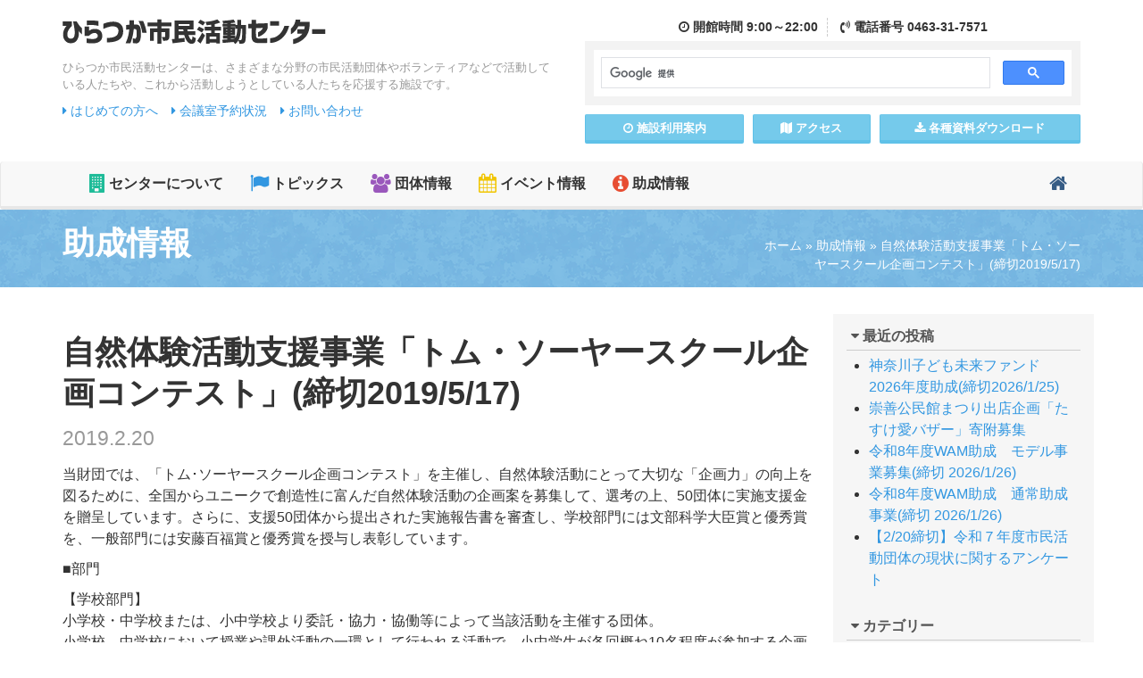

--- FILE ---
content_type: text/html; charset=UTF-8
request_url: https://www.hiratsuka-shimin.net/josei/%E8%87%AA%E7%84%B6%E4%BD%93%E9%A8%93%E6%B4%BB%E5%8B%95%E6%94%AF%E6%8F%B4%E4%BA%8B%E6%A5%AD%E3%80%8C%E3%83%88%E3%83%A0%E3%83%BB%E3%82%BD%E3%83%BC%E3%83%A4%E3%83%BC%E3%82%B9%E3%82%AF%E3%83%BC%E3%83%AB/
body_size: 11012
content:

<!DOCTYPE html>
<!--[if lt IE 7 ]> <html class="ie6" lang="ja"><![endif]-->
<!--[if IE 7 ]> <html class="ie7" lang="ja"><![endif]-->
<!--[if IE 8 ]> <html class="ie8" lang="ja"><![endif]-->
<!--[if IE 9 ]> <html class="ie9" lang="ja"><![endif]-->
<!--[if (gt IE 9)|!(IE)]><!-->
<html class="" lang="ja">
<!--<![endif]-->

<head>
<meta charset="utf-8">
<meta http-equiv="X-UA-Compatible" content="IE=edge">
<meta name="viewport" content="width=device-width, initial-scale=1">
<link rel="icon" href="https://www.hiratsuka-shimin.net/assets/images/favicon.ico">

<link href="https://www.hiratsuka-shimin.net/assets/css/bootstrap.min.css" rel="stylesheet">
<link href="https://www.hiratsuka-shimin.net/assets/css/custom.css" rel="stylesheet">
<link href="https://www.hiratsuka-shimin.net/assets/css/colorbox.css" rel="stylesheet">
<!--[if lt IE 9]>
<script src="https://www.hiratsuka-shimin.net/assets/js/html5shiv.min.js"></script>
<script src="https://www.hiratsuka-shimin.net/assets/js/respond.min.js"></script>
<![endif]-->

<meta name='robots' content='index, follow, max-image-preview:large, max-snippet:-1, max-video-preview:-1' />

	<!-- This site is optimized with the Yoast SEO plugin v22.0 - https://yoast.com/wordpress/plugins/seo/ -->
	<title>自然体験活動支援事業「トム・ソーヤースクール企画コンテスト」(締切2019/5/17) | ひらつか市民活動センター</title>
	<link rel="canonical" href="https://www.hiratsuka-shimin.net/josei/自然体験活動支援事業「トム・ソーヤースクール/" />
	<meta property="og:locale" content="ja_JP" />
	<meta property="og:type" content="article" />
	<meta property="og:title" content="自然体験活動支援事業「トム・ソーヤースクール企画コンテスト」(締切2019/5/17) | ひらつか市民活動センター" />
	<meta property="og:description" content="当財団では、「トム･ソーヤースクール企画コンテスト」を主催し、自然体験活動にとって大切な「企画力」の向上を図るために、全国からユニークで創造性に富んだ自然体験活動の企画案を募集して、選考の上、50団体に実施支援金を贈呈し [&hellip;]" />
	<meta property="og:url" content="https://www.hiratsuka-shimin.net/josei/自然体験活動支援事業「トム・ソーヤースクール/" />
	<meta property="og:site_name" content="ひらつか市民活動センター" />
	<meta property="article:publisher" content="https://www.facebook.com/snposc/" />
	<meta property="article:published_time" content="2019-02-20T10:08:11+00:00" />
	<meta property="article:modified_time" content="2019-02-21T00:27:46+00:00" />
	<meta property="og:image" content="https://www.hiratsuka-shimin.net/cms/wp-content/uploads/2019/02/a6787fb80254323d0d63f36b67bd2530-e1550657280827.jpg" />
	<meta property="og:image:width" content="118" />
	<meta property="og:image:height" content="98" />
	<meta property="og:image:type" content="image/jpeg" />
	<meta name="author" content="center" />
	<meta name="twitter:card" content="summary_large_image" />
	<script type="application/ld+json" class="yoast-schema-graph">{"@context":"https://schema.org","@graph":[{"@type":"WebPage","@id":"https://www.hiratsuka-shimin.net/josei/%e8%87%aa%e7%84%b6%e4%bd%93%e9%a8%93%e6%b4%bb%e5%8b%95%e6%94%af%e6%8f%b4%e4%ba%8b%e6%a5%ad%e3%80%8c%e3%83%88%e3%83%a0%e3%83%bb%e3%82%bd%e3%83%bc%e3%83%a4%e3%83%bc%e3%82%b9%e3%82%af%e3%83%bc%e3%83%ab/","url":"https://www.hiratsuka-shimin.net/josei/%e8%87%aa%e7%84%b6%e4%bd%93%e9%a8%93%e6%b4%bb%e5%8b%95%e6%94%af%e6%8f%b4%e4%ba%8b%e6%a5%ad%e3%80%8c%e3%83%88%e3%83%a0%e3%83%bb%e3%82%bd%e3%83%bc%e3%83%a4%e3%83%bc%e3%82%b9%e3%82%af%e3%83%bc%e3%83%ab/","name":"自然体験活動支援事業「トム・ソーヤースクール企画コンテスト」(締切2019/5/17) | ひらつか市民活動センター","isPartOf":{"@id":"https://www.hiratsuka-shimin.net/#website"},"primaryImageOfPage":{"@id":"https://www.hiratsuka-shimin.net/josei/%e8%87%aa%e7%84%b6%e4%bd%93%e9%a8%93%e6%b4%bb%e5%8b%95%e6%94%af%e6%8f%b4%e4%ba%8b%e6%a5%ad%e3%80%8c%e3%83%88%e3%83%a0%e3%83%bb%e3%82%bd%e3%83%bc%e3%83%a4%e3%83%bc%e3%82%b9%e3%82%af%e3%83%bc%e3%83%ab/#primaryimage"},"image":{"@id":"https://www.hiratsuka-shimin.net/josei/%e8%87%aa%e7%84%b6%e4%bd%93%e9%a8%93%e6%b4%bb%e5%8b%95%e6%94%af%e6%8f%b4%e4%ba%8b%e6%a5%ad%e3%80%8c%e3%83%88%e3%83%a0%e3%83%bb%e3%82%bd%e3%83%bc%e3%83%a4%e3%83%bc%e3%82%b9%e3%82%af%e3%83%bc%e3%83%ab/#primaryimage"},"thumbnailUrl":"https://www.hiratsuka-shimin.net/cms/wp-content/uploads/2019/02/a6787fb80254323d0d63f36b67bd2530-e1550657280827.jpg","datePublished":"2019-02-20T10:08:11+00:00","dateModified":"2019-02-21T00:27:46+00:00","author":{"@id":"https://www.hiratsuka-shimin.net/#/schema/person/32af1db0203a6aa06cebd9f171513647"},"breadcrumb":{"@id":"https://www.hiratsuka-shimin.net/josei/%e8%87%aa%e7%84%b6%e4%bd%93%e9%a8%93%e6%b4%bb%e5%8b%95%e6%94%af%e6%8f%b4%e4%ba%8b%e6%a5%ad%e3%80%8c%e3%83%88%e3%83%a0%e3%83%bb%e3%82%bd%e3%83%bc%e3%83%a4%e3%83%bc%e3%82%b9%e3%82%af%e3%83%bc%e3%83%ab/#breadcrumb"},"inLanguage":"ja","potentialAction":[{"@type":"ReadAction","target":["https://www.hiratsuka-shimin.net/josei/%e8%87%aa%e7%84%b6%e4%bd%93%e9%a8%93%e6%b4%bb%e5%8b%95%e6%94%af%e6%8f%b4%e4%ba%8b%e6%a5%ad%e3%80%8c%e3%83%88%e3%83%a0%e3%83%bb%e3%82%bd%e3%83%bc%e3%83%a4%e3%83%bc%e3%82%b9%e3%82%af%e3%83%bc%e3%83%ab/"]}]},{"@type":"ImageObject","inLanguage":"ja","@id":"https://www.hiratsuka-shimin.net/josei/%e8%87%aa%e7%84%b6%e4%bd%93%e9%a8%93%e6%b4%bb%e5%8b%95%e6%94%af%e6%8f%b4%e4%ba%8b%e6%a5%ad%e3%80%8c%e3%83%88%e3%83%a0%e3%83%bb%e3%82%bd%e3%83%bc%e3%83%a4%e3%83%bc%e3%82%b9%e3%82%af%e3%83%bc%e3%83%ab/#primaryimage","url":"https://www.hiratsuka-shimin.net/cms/wp-content/uploads/2019/02/a6787fb80254323d0d63f36b67bd2530-e1550657280827.jpg","contentUrl":"https://www.hiratsuka-shimin.net/cms/wp-content/uploads/2019/02/a6787fb80254323d0d63f36b67bd2530-e1550657280827.jpg","width":118,"height":98},{"@type":"BreadcrumbList","@id":"https://www.hiratsuka-shimin.net/josei/%e8%87%aa%e7%84%b6%e4%bd%93%e9%a8%93%e6%b4%bb%e5%8b%95%e6%94%af%e6%8f%b4%e4%ba%8b%e6%a5%ad%e3%80%8c%e3%83%88%e3%83%a0%e3%83%bb%e3%82%bd%e3%83%bc%e3%83%a4%e3%83%bc%e3%82%b9%e3%82%af%e3%83%bc%e3%83%ab/#breadcrumb","itemListElement":[{"@type":"ListItem","position":1,"name":"ホーム","item":"https://www.hiratsuka-shimin.net/"},{"@type":"ListItem","position":2,"name":"助成情報","item":"https://www.hiratsuka-shimin.net/josei/"},{"@type":"ListItem","position":3,"name":"自然体験活動支援事業「トム・ソーヤースクール企画コンテスト」(締切2019/5/17)"}]},{"@type":"WebSite","@id":"https://www.hiratsuka-shimin.net/#website","url":"https://www.hiratsuka-shimin.net/","name":"ひらつか市民活動センター","description":"ひらつか市民活動センターは、さまざまな分野の市民活動団体やボランティアなどで活動している人たちや、これから活動しようとしている人たちを応援する施設です。","potentialAction":[{"@type":"SearchAction","target":{"@type":"EntryPoint","urlTemplate":"https://www.hiratsuka-shimin.net/?s={search_term_string}"},"query-input":"required name=search_term_string"}],"inLanguage":"ja"},{"@type":"Person","@id":"https://www.hiratsuka-shimin.net/#/schema/person/32af1db0203a6aa06cebd9f171513647","name":"center","image":{"@type":"ImageObject","inLanguage":"ja","@id":"https://www.hiratsuka-shimin.net/#/schema/person/image/","url":"https://secure.gravatar.com/avatar/39043f7bdbcc1ff7dace0a610f7ddcc3?s=96&d=mm&r=g","contentUrl":"https://secure.gravatar.com/avatar/39043f7bdbcc1ff7dace0a610f7ddcc3?s=96&d=mm&r=g","caption":"center"},"url":"https://www.hiratsuka-shimin.net/author/center/"}]}</script>
	<!-- / Yoast SEO plugin. -->


<link rel='dns-prefetch' href='//static.addtoany.com' />
<link rel="alternate" type="application/rss+xml" title="ひらつか市民活動センター &raquo; 自然体験活動支援事業「トム・ソーヤースクール企画コンテスト」(締切2019/5/17) のコメントのフィード" href="https://www.hiratsuka-shimin.net/josei/%e8%87%aa%e7%84%b6%e4%bd%93%e9%a8%93%e6%b4%bb%e5%8b%95%e6%94%af%e6%8f%b4%e4%ba%8b%e6%a5%ad%e3%80%8c%e3%83%88%e3%83%a0%e3%83%bb%e3%82%bd%e3%83%bc%e3%83%a4%e3%83%bc%e3%82%b9%e3%82%af%e3%83%bc%e3%83%ab/feed/" />
<script type="text/javascript">
/* <![CDATA[ */
window._wpemojiSettings = {"baseUrl":"https:\/\/s.w.org\/images\/core\/emoji\/14.0.0\/72x72\/","ext":".png","svgUrl":"https:\/\/s.w.org\/images\/core\/emoji\/14.0.0\/svg\/","svgExt":".svg","source":{"concatemoji":"https:\/\/www.hiratsuka-shimin.net\/cms\/wp-includes\/js\/wp-emoji-release.min.js?ver=6.4.3"}};
/*! This file is auto-generated */
!function(i,n){var o,s,e;function c(e){try{var t={supportTests:e,timestamp:(new Date).valueOf()};sessionStorage.setItem(o,JSON.stringify(t))}catch(e){}}function p(e,t,n){e.clearRect(0,0,e.canvas.width,e.canvas.height),e.fillText(t,0,0);var t=new Uint32Array(e.getImageData(0,0,e.canvas.width,e.canvas.height).data),r=(e.clearRect(0,0,e.canvas.width,e.canvas.height),e.fillText(n,0,0),new Uint32Array(e.getImageData(0,0,e.canvas.width,e.canvas.height).data));return t.every(function(e,t){return e===r[t]})}function u(e,t,n){switch(t){case"flag":return n(e,"\ud83c\udff3\ufe0f\u200d\u26a7\ufe0f","\ud83c\udff3\ufe0f\u200b\u26a7\ufe0f")?!1:!n(e,"\ud83c\uddfa\ud83c\uddf3","\ud83c\uddfa\u200b\ud83c\uddf3")&&!n(e,"\ud83c\udff4\udb40\udc67\udb40\udc62\udb40\udc65\udb40\udc6e\udb40\udc67\udb40\udc7f","\ud83c\udff4\u200b\udb40\udc67\u200b\udb40\udc62\u200b\udb40\udc65\u200b\udb40\udc6e\u200b\udb40\udc67\u200b\udb40\udc7f");case"emoji":return!n(e,"\ud83e\udef1\ud83c\udffb\u200d\ud83e\udef2\ud83c\udfff","\ud83e\udef1\ud83c\udffb\u200b\ud83e\udef2\ud83c\udfff")}return!1}function f(e,t,n){var r="undefined"!=typeof WorkerGlobalScope&&self instanceof WorkerGlobalScope?new OffscreenCanvas(300,150):i.createElement("canvas"),a=r.getContext("2d",{willReadFrequently:!0}),o=(a.textBaseline="top",a.font="600 32px Arial",{});return e.forEach(function(e){o[e]=t(a,e,n)}),o}function t(e){var t=i.createElement("script");t.src=e,t.defer=!0,i.head.appendChild(t)}"undefined"!=typeof Promise&&(o="wpEmojiSettingsSupports",s=["flag","emoji"],n.supports={everything:!0,everythingExceptFlag:!0},e=new Promise(function(e){i.addEventListener("DOMContentLoaded",e,{once:!0})}),new Promise(function(t){var n=function(){try{var e=JSON.parse(sessionStorage.getItem(o));if("object"==typeof e&&"number"==typeof e.timestamp&&(new Date).valueOf()<e.timestamp+604800&&"object"==typeof e.supportTests)return e.supportTests}catch(e){}return null}();if(!n){if("undefined"!=typeof Worker&&"undefined"!=typeof OffscreenCanvas&&"undefined"!=typeof URL&&URL.createObjectURL&&"undefined"!=typeof Blob)try{var e="postMessage("+f.toString()+"("+[JSON.stringify(s),u.toString(),p.toString()].join(",")+"));",r=new Blob([e],{type:"text/javascript"}),a=new Worker(URL.createObjectURL(r),{name:"wpTestEmojiSupports"});return void(a.onmessage=function(e){c(n=e.data),a.terminate(),t(n)})}catch(e){}c(n=f(s,u,p))}t(n)}).then(function(e){for(var t in e)n.supports[t]=e[t],n.supports.everything=n.supports.everything&&n.supports[t],"flag"!==t&&(n.supports.everythingExceptFlag=n.supports.everythingExceptFlag&&n.supports[t]);n.supports.everythingExceptFlag=n.supports.everythingExceptFlag&&!n.supports.flag,n.DOMReady=!1,n.readyCallback=function(){n.DOMReady=!0}}).then(function(){return e}).then(function(){var e;n.supports.everything||(n.readyCallback(),(e=n.source||{}).concatemoji?t(e.concatemoji):e.wpemoji&&e.twemoji&&(t(e.twemoji),t(e.wpemoji)))}))}((window,document),window._wpemojiSettings);
/* ]]> */
</script>
<style id='wp-emoji-styles-inline-css' type='text/css'>

	img.wp-smiley, img.emoji {
		display: inline !important;
		border: none !important;
		box-shadow: none !important;
		height: 1em !important;
		width: 1em !important;
		margin: 0 0.07em !important;
		vertical-align: -0.1em !important;
		background: none !important;
		padding: 0 !important;
	}
</style>
<link rel='stylesheet' id='wp-block-library-css' href='https://www.hiratsuka-shimin.net/cms/wp-includes/css/dist/block-library/style.min.css?ver=6.4.3' type='text/css' media='all' />
<style id='classic-theme-styles-inline-css' type='text/css'>
/*! This file is auto-generated */
.wp-block-button__link{color:#fff;background-color:#32373c;border-radius:9999px;box-shadow:none;text-decoration:none;padding:calc(.667em + 2px) calc(1.333em + 2px);font-size:1.125em}.wp-block-file__button{background:#32373c;color:#fff;text-decoration:none}
</style>
<style id='global-styles-inline-css' type='text/css'>
body{--wp--preset--color--black: #000000;--wp--preset--color--cyan-bluish-gray: #abb8c3;--wp--preset--color--white: #ffffff;--wp--preset--color--pale-pink: #f78da7;--wp--preset--color--vivid-red: #cf2e2e;--wp--preset--color--luminous-vivid-orange: #ff6900;--wp--preset--color--luminous-vivid-amber: #fcb900;--wp--preset--color--light-green-cyan: #7bdcb5;--wp--preset--color--vivid-green-cyan: #00d084;--wp--preset--color--pale-cyan-blue: #8ed1fc;--wp--preset--color--vivid-cyan-blue: #0693e3;--wp--preset--color--vivid-purple: #9b51e0;--wp--preset--gradient--vivid-cyan-blue-to-vivid-purple: linear-gradient(135deg,rgba(6,147,227,1) 0%,rgb(155,81,224) 100%);--wp--preset--gradient--light-green-cyan-to-vivid-green-cyan: linear-gradient(135deg,rgb(122,220,180) 0%,rgb(0,208,130) 100%);--wp--preset--gradient--luminous-vivid-amber-to-luminous-vivid-orange: linear-gradient(135deg,rgba(252,185,0,1) 0%,rgba(255,105,0,1) 100%);--wp--preset--gradient--luminous-vivid-orange-to-vivid-red: linear-gradient(135deg,rgba(255,105,0,1) 0%,rgb(207,46,46) 100%);--wp--preset--gradient--very-light-gray-to-cyan-bluish-gray: linear-gradient(135deg,rgb(238,238,238) 0%,rgb(169,184,195) 100%);--wp--preset--gradient--cool-to-warm-spectrum: linear-gradient(135deg,rgb(74,234,220) 0%,rgb(151,120,209) 20%,rgb(207,42,186) 40%,rgb(238,44,130) 60%,rgb(251,105,98) 80%,rgb(254,248,76) 100%);--wp--preset--gradient--blush-light-purple: linear-gradient(135deg,rgb(255,206,236) 0%,rgb(152,150,240) 100%);--wp--preset--gradient--blush-bordeaux: linear-gradient(135deg,rgb(254,205,165) 0%,rgb(254,45,45) 50%,rgb(107,0,62) 100%);--wp--preset--gradient--luminous-dusk: linear-gradient(135deg,rgb(255,203,112) 0%,rgb(199,81,192) 50%,rgb(65,88,208) 100%);--wp--preset--gradient--pale-ocean: linear-gradient(135deg,rgb(255,245,203) 0%,rgb(182,227,212) 50%,rgb(51,167,181) 100%);--wp--preset--gradient--electric-grass: linear-gradient(135deg,rgb(202,248,128) 0%,rgb(113,206,126) 100%);--wp--preset--gradient--midnight: linear-gradient(135deg,rgb(2,3,129) 0%,rgb(40,116,252) 100%);--wp--preset--font-size--small: 13px;--wp--preset--font-size--medium: 20px;--wp--preset--font-size--large: 36px;--wp--preset--font-size--x-large: 42px;--wp--preset--spacing--20: 0.44rem;--wp--preset--spacing--30: 0.67rem;--wp--preset--spacing--40: 1rem;--wp--preset--spacing--50: 1.5rem;--wp--preset--spacing--60: 2.25rem;--wp--preset--spacing--70: 3.38rem;--wp--preset--spacing--80: 5.06rem;--wp--preset--shadow--natural: 6px 6px 9px rgba(0, 0, 0, 0.2);--wp--preset--shadow--deep: 12px 12px 50px rgba(0, 0, 0, 0.4);--wp--preset--shadow--sharp: 6px 6px 0px rgba(0, 0, 0, 0.2);--wp--preset--shadow--outlined: 6px 6px 0px -3px rgba(255, 255, 255, 1), 6px 6px rgba(0, 0, 0, 1);--wp--preset--shadow--crisp: 6px 6px 0px rgba(0, 0, 0, 1);}:where(.is-layout-flex){gap: 0.5em;}:where(.is-layout-grid){gap: 0.5em;}body .is-layout-flow > .alignleft{float: left;margin-inline-start: 0;margin-inline-end: 2em;}body .is-layout-flow > .alignright{float: right;margin-inline-start: 2em;margin-inline-end: 0;}body .is-layout-flow > .aligncenter{margin-left: auto !important;margin-right: auto !important;}body .is-layout-constrained > .alignleft{float: left;margin-inline-start: 0;margin-inline-end: 2em;}body .is-layout-constrained > .alignright{float: right;margin-inline-start: 2em;margin-inline-end: 0;}body .is-layout-constrained > .aligncenter{margin-left: auto !important;margin-right: auto !important;}body .is-layout-constrained > :where(:not(.alignleft):not(.alignright):not(.alignfull)){max-width: var(--wp--style--global--content-size);margin-left: auto !important;margin-right: auto !important;}body .is-layout-constrained > .alignwide{max-width: var(--wp--style--global--wide-size);}body .is-layout-flex{display: flex;}body .is-layout-flex{flex-wrap: wrap;align-items: center;}body .is-layout-flex > *{margin: 0;}body .is-layout-grid{display: grid;}body .is-layout-grid > *{margin: 0;}:where(.wp-block-columns.is-layout-flex){gap: 2em;}:where(.wp-block-columns.is-layout-grid){gap: 2em;}:where(.wp-block-post-template.is-layout-flex){gap: 1.25em;}:where(.wp-block-post-template.is-layout-grid){gap: 1.25em;}.has-black-color{color: var(--wp--preset--color--black) !important;}.has-cyan-bluish-gray-color{color: var(--wp--preset--color--cyan-bluish-gray) !important;}.has-white-color{color: var(--wp--preset--color--white) !important;}.has-pale-pink-color{color: var(--wp--preset--color--pale-pink) !important;}.has-vivid-red-color{color: var(--wp--preset--color--vivid-red) !important;}.has-luminous-vivid-orange-color{color: var(--wp--preset--color--luminous-vivid-orange) !important;}.has-luminous-vivid-amber-color{color: var(--wp--preset--color--luminous-vivid-amber) !important;}.has-light-green-cyan-color{color: var(--wp--preset--color--light-green-cyan) !important;}.has-vivid-green-cyan-color{color: var(--wp--preset--color--vivid-green-cyan) !important;}.has-pale-cyan-blue-color{color: var(--wp--preset--color--pale-cyan-blue) !important;}.has-vivid-cyan-blue-color{color: var(--wp--preset--color--vivid-cyan-blue) !important;}.has-vivid-purple-color{color: var(--wp--preset--color--vivid-purple) !important;}.has-black-background-color{background-color: var(--wp--preset--color--black) !important;}.has-cyan-bluish-gray-background-color{background-color: var(--wp--preset--color--cyan-bluish-gray) !important;}.has-white-background-color{background-color: var(--wp--preset--color--white) !important;}.has-pale-pink-background-color{background-color: var(--wp--preset--color--pale-pink) !important;}.has-vivid-red-background-color{background-color: var(--wp--preset--color--vivid-red) !important;}.has-luminous-vivid-orange-background-color{background-color: var(--wp--preset--color--luminous-vivid-orange) !important;}.has-luminous-vivid-amber-background-color{background-color: var(--wp--preset--color--luminous-vivid-amber) !important;}.has-light-green-cyan-background-color{background-color: var(--wp--preset--color--light-green-cyan) !important;}.has-vivid-green-cyan-background-color{background-color: var(--wp--preset--color--vivid-green-cyan) !important;}.has-pale-cyan-blue-background-color{background-color: var(--wp--preset--color--pale-cyan-blue) !important;}.has-vivid-cyan-blue-background-color{background-color: var(--wp--preset--color--vivid-cyan-blue) !important;}.has-vivid-purple-background-color{background-color: var(--wp--preset--color--vivid-purple) !important;}.has-black-border-color{border-color: var(--wp--preset--color--black) !important;}.has-cyan-bluish-gray-border-color{border-color: var(--wp--preset--color--cyan-bluish-gray) !important;}.has-white-border-color{border-color: var(--wp--preset--color--white) !important;}.has-pale-pink-border-color{border-color: var(--wp--preset--color--pale-pink) !important;}.has-vivid-red-border-color{border-color: var(--wp--preset--color--vivid-red) !important;}.has-luminous-vivid-orange-border-color{border-color: var(--wp--preset--color--luminous-vivid-orange) !important;}.has-luminous-vivid-amber-border-color{border-color: var(--wp--preset--color--luminous-vivid-amber) !important;}.has-light-green-cyan-border-color{border-color: var(--wp--preset--color--light-green-cyan) !important;}.has-vivid-green-cyan-border-color{border-color: var(--wp--preset--color--vivid-green-cyan) !important;}.has-pale-cyan-blue-border-color{border-color: var(--wp--preset--color--pale-cyan-blue) !important;}.has-vivid-cyan-blue-border-color{border-color: var(--wp--preset--color--vivid-cyan-blue) !important;}.has-vivid-purple-border-color{border-color: var(--wp--preset--color--vivid-purple) !important;}.has-vivid-cyan-blue-to-vivid-purple-gradient-background{background: var(--wp--preset--gradient--vivid-cyan-blue-to-vivid-purple) !important;}.has-light-green-cyan-to-vivid-green-cyan-gradient-background{background: var(--wp--preset--gradient--light-green-cyan-to-vivid-green-cyan) !important;}.has-luminous-vivid-amber-to-luminous-vivid-orange-gradient-background{background: var(--wp--preset--gradient--luminous-vivid-amber-to-luminous-vivid-orange) !important;}.has-luminous-vivid-orange-to-vivid-red-gradient-background{background: var(--wp--preset--gradient--luminous-vivid-orange-to-vivid-red) !important;}.has-very-light-gray-to-cyan-bluish-gray-gradient-background{background: var(--wp--preset--gradient--very-light-gray-to-cyan-bluish-gray) !important;}.has-cool-to-warm-spectrum-gradient-background{background: var(--wp--preset--gradient--cool-to-warm-spectrum) !important;}.has-blush-light-purple-gradient-background{background: var(--wp--preset--gradient--blush-light-purple) !important;}.has-blush-bordeaux-gradient-background{background: var(--wp--preset--gradient--blush-bordeaux) !important;}.has-luminous-dusk-gradient-background{background: var(--wp--preset--gradient--luminous-dusk) !important;}.has-pale-ocean-gradient-background{background: var(--wp--preset--gradient--pale-ocean) !important;}.has-electric-grass-gradient-background{background: var(--wp--preset--gradient--electric-grass) !important;}.has-midnight-gradient-background{background: var(--wp--preset--gradient--midnight) !important;}.has-small-font-size{font-size: var(--wp--preset--font-size--small) !important;}.has-medium-font-size{font-size: var(--wp--preset--font-size--medium) !important;}.has-large-font-size{font-size: var(--wp--preset--font-size--large) !important;}.has-x-large-font-size{font-size: var(--wp--preset--font-size--x-large) !important;}
.wp-block-navigation a:where(:not(.wp-element-button)){color: inherit;}
:where(.wp-block-post-template.is-layout-flex){gap: 1.25em;}:where(.wp-block-post-template.is-layout-grid){gap: 1.25em;}
:where(.wp-block-columns.is-layout-flex){gap: 2em;}:where(.wp-block-columns.is-layout-grid){gap: 2em;}
.wp-block-pullquote{font-size: 1.5em;line-height: 1.6;}
</style>
<link rel='stylesheet' id='addtoany-css' href='https://www.hiratsuka-shimin.net/cms/wp-content/plugins/add-to-any/addtoany.min.css?ver=1.16' type='text/css' media='all' />
<script type="text/javascript" id="addtoany-core-js-before">
/* <![CDATA[ */
window.a2a_config=window.a2a_config||{};a2a_config.callbacks=[];a2a_config.overlays=[];a2a_config.templates={};a2a_localize = {
	Share: "共有",
	Save: "ブックマーク",
	Subscribe: "購読",
	Email: "メール",
	Bookmark: "ブックマーク",
	ShowAll: "すべて表示する",
	ShowLess: "小さく表示する",
	FindServices: "サービスを探す",
	FindAnyServiceToAddTo: "追加するサービスを今すぐ探す",
	PoweredBy: "Powered by",
	ShareViaEmail: "メールでシェアする",
	SubscribeViaEmail: "メールで購読する",
	BookmarkInYourBrowser: "ブラウザにブックマーク",
	BookmarkInstructions: "このページをブックマークするには、 Ctrl+D または \u2318+D を押下。",
	AddToYourFavorites: "お気に入りに追加",
	SendFromWebOrProgram: "任意のメールアドレスまたはメールプログラムから送信",
	EmailProgram: "メールプログラム",
	More: "詳細&#8230;",
	ThanksForSharing: "共有ありがとうございます !",
	ThanksForFollowing: "フォローありがとうございます !"
};
/* ]]> */
</script>
<script type="text/javascript" async src="https://static.addtoany.com/menu/page.js" id="addtoany-core-js"></script>
<script type="text/javascript" src="https://www.hiratsuka-shimin.net/cms/wp-includes/js/jquery/jquery.min.js?ver=3.7.1" id="jquery-core-js"></script>
<script type="text/javascript" src="https://www.hiratsuka-shimin.net/cms/wp-includes/js/jquery/jquery-migrate.min.js?ver=3.4.1" id="jquery-migrate-js"></script>
<script type="text/javascript" async src="https://www.hiratsuka-shimin.net/cms/wp-content/plugins/add-to-any/addtoany.min.js?ver=1.1" id="addtoany-jquery-js"></script>
<link rel='shortlink' href='https://www.hiratsuka-shimin.net/?p=4888' />
<style type="text/css">
#feas-0 {
	margin:10px 0px;
}

#feas-searchform-0 {
	background-color:#f7f7f7;
	border:1px solid #e0e0e0;
	padding:5px;
}

#feas-searchform-0 label {
	font-weight:bold;
}

#feas-searchform-0 input,
#feas-searchform-0 select {
	margin-right:5px;
}

#feas-result-0 {
	background-color:#efefff;
	border-top:2px solid #d0d0ff;
	font-size:120%;
	font-weight:bold;
	text-align:right;
	padding:2px;
}
</style>
                <script>
                    var ajaxUrl = 'https://www.hiratsuka-shimin.net/cms/wp-admin/admin-ajax.php';
                </script>
        	
<!-- Global site tag (gtag.js) - Google Analytics -->
<script async src="https://www.googletagmanager.com/gtag/js?id=UA-116345860-1"></script>
<script>
  window.dataLayer = window.dataLayer || [];
  function gtag(){dataLayer.push(arguments);}
  gtag('js', new Date());

  gtag('config', 'UA-116345860-1');
</script>

</head>

<body>
<div id="fb-root"></div>
<script async defer crossorigin="anonymous" src="https://connect.facebook.net/ja_JP/sdk.js#xfbml=1&version=v4.0&appId=261821903842106&autoLogAppEvents=1"></script>
	
	
	<header class="mb10 notTop" id="pageTop">
		<div class="container">
			<div class="row pb10">
				<div class="col-md-6 col-sm-12">
					<h1 class="logo hidden-xs">
						<a href="https://www.hiratsuka-shimin.net/">
							<img src="https://www.hiratsuka-shimin.net/assets/images/logo.png" alt="ひらつか市民活動センター">
						</a>
					</h1>
					<div class="tagline hidden-xs">
						ひらつか市民活動センターは、さまざまな分野の市民活動団体やボランティアなどで活動している人たちや、これから活動しようとしている人たちを応援する施設です。
					</div>
					<div class="guideLink">
						<ul>
							<li><a href="https://www.hiratsuka-shimin.net/readme/"><i class="fa fa-caret-right"></i> はじめての方へ</a></li>
							<li><a href="https://www.hiratsuka-shimin.net/guide/reservation/"><i class="fa fa-caret-right"></i> 会議室予約状況</a></li>
							<li><a href="https://www.hiratsuka-shimin.net/contact/"><i class="fa fa-caret-right"></i> お問い合わせ</a></li>
													</ul>
					</div>
				</div>
				
				<div class="col-md-6 col-sm-12">
					
					<div class="headerMenu">
						<div class="headerContact">
							<div class="hcTime">
								<i class="fa fa-clock-o"></i> 開館<span class="hidden-xs">時間</span> 9:00～22:00
							</div>
							<div class="hcTel">
								<i class="fa fa-volume-control-phone"></i> 電話<span class="hidden-xs">番号</span> 0463-31-7571
							</div>
						</div>
						<div class="googleCustomSearch">
							<script>
							  (function() {
								var cx = '010340937561836551834:lhxgbmglgfk';
								var gcse = document.createElement('script');
								gcse.type = 'text/javascript';
								gcse.async = true;
								gcse.src = 'https://cse.google.com/cse.js?cx=' + cx;
								var s = document.getElementsByTagName('script')[0];
								s.parentNode.insertBefore(gcse, s);
							  })();
							</script>
							<gcse:search></gcse:search>
						</div>
						<div class="row row-10 hMenu">
							<div class="col-xs-4">
								<a href="https://www.hiratsuka-shimin.net/guide/" class="btn btn-info btn-block btn-sm"><i class="fa fa-clock-o"></i> 施設<span class="hidden-xs">利用</span>案内</a>
							</div>
							<div class="col-xs-3">
								<a href="https://www.hiratsuka-shimin.net/access/" class="btn btn-info btn-block btn-sm"><i class="fa fa-map"></i> アクセス</a>
							</div>
							<div class="col-xs-5">
								<a href="https://www.hiratsuka-shimin.net/download/" class="btn btn-info btn-block btn-sm"><i class="fa fa-download"></i> 各種資料<span class="hidden-xs">ダウンロード</span></a>
							</div>
						</div>
					</div>
				</div>
			</div>
			
			
		</div>
	</header>
	
	
				<nav class="navbar navbar-default">
					<div class="container">
						<!-- Brand and toggle get grouped for better mobile display -->
						<div class="navbar-header">
							<button type="button" class="navbar-toggle collapsed" data-toggle="collapse" data-target="#bs-example-navbar-collapse-1" aria-expanded="false">
							<span class="sr-only">Toggle navigation</span>
							<span class="icon-bar"></span>
							<span class="icon-bar"></span>
							<span class="icon-bar"></span>
								<div class="textLabel">MENU</div>
						  </button>
							<a href="https://www.hiratsuka-shimin.net/" class="navbar-brand visible-xs">
								<img src="https://www.hiratsuka-shimin.net/assets/images/logo.png" alt="ひらつか市民活動センター">
							</a>
						</div>

						<!-- Collect the nav links, forms, and other content for toggling -->
						<div class="collapse navbar-collapse" id="bs-example-navbar-collapse-1">
							<ul class="nav navbar-nav">
								<li class="gNav1"><a href="https://www.hiratsuka-shimin.net/about/"><i class="fa fa-building fa-lg"></i> センターについて</a></li>
								<li class="gNav2"><a href="https://www.hiratsuka-shimin.net/topics/"><i class="fa fa-flag fa-lg"></i> トピックス</a></li>
								<li class="gNav3"><a href="https://www.hiratsuka-shimin.net/organization-info/"><i class="fa fa-users fa-lg"></i> 団体情報</a></li>
								<li class="gNav4"><a href="https://www.hiratsuka-shimin.net/event/"><i class="fa fa-calendar fa-lg"></i> イベント情報</a></li>
								<li class="gNav5"><a href="https://www.hiratsuka-shimin.net/josei/"><i class="fa fa-info-circle fa-lg"></i> 助成情報</a></li>
							</ul>
							<ul class="nav navbar-nav navbar-right">
								<li class="gNavHome"><a href="https://www.hiratsuka-shimin.net/"><i class="fa fa-home fa-lg"></i><span class="visible-xs"> ホーム</span></a></li>
							</ul>
						</div>
						<!-- /.navbar-collapse -->
					</div>
					<!-- /.container-fluid -->
				</nav>
				
<section class="contentPageTitle">
	<div class="container">
		<div class="row">
			<div class="col-sm-4 col-sm-push-8">
				
				<div class="pankuzu"><span><span><a href="https://www.hiratsuka-shimin.net/">ホーム</a></span> » <span><a href="https://www.hiratsuka-shimin.net/josei/">助成情報</a></span> » <span class="breadcrumb_last" aria-current="page">自然体験活動支援事業「トム・ソーヤースクール企画コンテスト」(締切2019/5/17)</span></span></div>
							</div>
			<div class="col-sm-8 col-sm-pull-4">
				<h1>助成情報</h1>
			</div>
			
		</div>
	</div>
</section>

<section class="pb20">
	<div class="container">
		<div class="row">
			<div class="col-md-9 col-sm-8">
				
				<div class="article-body">
													<h1 class="postTitle">自然体験活動支援事業「トム・ソーヤースクール企画コンテスト」(締切2019/5/17)<br>
					<small>2019.2.20</small></h1>
					<p>当財団では、「トム･ソーヤースクール企画コンテスト」を主催し、自然体験活動にとって大切な「企画力」の向上を図るために、全国からユニークで創造性に富んだ自然体験活動の企画案を募集して、選考の上、50団体に実施支援金を贈呈しています。さらに、支援50団体から提出された実施報告書を審査し、学校部門には文部科学大臣賞と優秀賞を、一般部門には安藤百福賞と優秀賞を授与し表彰しています。</p>
<p>■部門</p>
<p>【学校部門】<br />
小学校・中学校または、小中学校より委託・協力・協働等によって当該活動を主催する団体。<br />
小学校、中学校において授業や課外活動の一環として行われる活動で、小中学生が各回概ね10名程度が参加する企画で、学校長の承認を受けたもの。</p>
<p>【一般部門】<br />
定款・規約等が整備され、組織としての形態を有し、当該活動を主催する団体。小中学生が各回概ね10名程度が参加する企画であること。</p>
<p>■募集期間</p>
<p>2019年2月1日～2019年5月17日</p>
<p>詳細は<a href="http://www.shizen-taiken.com/">こちら</a></p>
					<div class="snsBtnWrap">
						<div class="addtoany_shortcode"><div class="a2a_kit a2a_kit_size_32 addtoany_list" data-a2a-url="https://www.hiratsuka-shimin.net/josei/%e8%87%aa%e7%84%b6%e4%bd%93%e9%a8%93%e6%b4%bb%e5%8b%95%e6%94%af%e6%8f%b4%e4%ba%8b%e6%a5%ad%e3%80%8c%e3%83%88%e3%83%a0%e3%83%bb%e3%82%bd%e3%83%bc%e3%83%a4%e3%83%bc%e3%82%b9%e3%82%af%e3%83%bc%e3%83%ab/" data-a2a-title="自然体験活動支援事業「トム・ソーヤースクール企画コンテスト」(締切2019/5/17)"><a class="a2a_button_facebook_like addtoany_special_service" data-layout="button" data-href="https://www.hiratsuka-shimin.net/josei/%e8%87%aa%e7%84%b6%e4%bd%93%e9%a8%93%e6%b4%bb%e5%8b%95%e6%94%af%e6%8f%b4%e4%ba%8b%e6%a5%ad%e3%80%8c%e3%83%88%e3%83%a0%e3%83%bb%e3%82%bd%e3%83%bc%e3%83%a4%e3%83%bc%e3%82%b9%e3%82%af%e3%83%bc%e3%83%ab/"></a><a class="a2a_button_twitter_tweet addtoany_special_service" data-url="https://www.hiratsuka-shimin.net/josei/%e8%87%aa%e7%84%b6%e4%bd%93%e9%a8%93%e6%b4%bb%e5%8b%95%e6%94%af%e6%8f%b4%e4%ba%8b%e6%a5%ad%e3%80%8c%e3%83%88%e3%83%a0%e3%83%bb%e3%82%bd%e3%83%bc%e3%83%a4%e3%83%bc%e3%82%b9%e3%82%af%e3%83%bc%e3%83%ab/" data-text="自然体験活動支援事業「トム・ソーヤースクール企画コンテスト」(締切2019/5/17)"></a></div></div>					</div>
												</div>
				
				
			</div>
			<div class="col-md-3 col-sm-4" id="sidebarWrapper">
				
		<div class="sidebar-wrapper">
		<h4 class="sidebar-title"><i class="fa fa-caret-down"></i> 最近の投稿</h4>
		<ul>
											<li>
					<a href="https://www.hiratsuka-shimin.net/josei/post-20241102-4-2/">神奈川子ども未来ファンド　2026年度助成(締切2026/1/25)</a>
									</li>
											<li>
					<a href="https://www.hiratsuka-shimin.net/topics/post-20260117/">崇善公民館まつり出店企画「たすけ愛バザー」寄附募集</a>
									</li>
											<li>
					<a href="https://www.hiratsuka-shimin.net/josei/post-20231225-2-2-2/">令和8年度WAM助成　モデル事業募集(締切 2026/1/26)</a>
									</li>
											<li>
					<a href="https://www.hiratsuka-shimin.net/josei/post-20231225-4-2/">令和8年度WAM助成　通常助成事業(締切 2026/1/26)</a>
									</li>
											<li>
					<a href="https://www.hiratsuka-shimin.net/topics/post-20241119/">【2/20締切】令和７年度市民活動団体の現状に関するアンケート</a>
									</li>
					</ul>

		</div><div class="sidebar-wrapper"><h4 class="sidebar-title"><i class="fa fa-caret-down"></i> カテゴリー</h4>
			<ul>
					<li class="cat-item cat-item-7"><a href="https://www.hiratsuka-shimin.net/event-report/">イベント開催レポート</a>
</li>
	<li class="cat-item cat-item-1"><a href="https://www.hiratsuka-shimin.net/topics/">トピックス</a>
</li>
	<li class="cat-item cat-item-8"><a href="https://www.hiratsuka-shimin.net/volunteer/">ボランティア募集</a>
</li>
	<li class="cat-item cat-item-6"><a href="https://www.hiratsuka-shimin.net/josei/">助成情報</a>
</li>
			</ul>

			</div><div class="sidebar-wrapper"><h4 class="sidebar-title"><i class="fa fa-caret-down"></i> アーカイブ</h4>
			<ul>
					<li><a href='https://www.hiratsuka-shimin.net/2026/01/'>2026年1月</a></li>
	<li><a href='https://www.hiratsuka-shimin.net/2025/12/'>2025年12月</a></li>
	<li><a href='https://www.hiratsuka-shimin.net/2025/11/'>2025年11月</a></li>
	<li><a href='https://www.hiratsuka-shimin.net/2025/10/'>2025年10月</a></li>
	<li><a href='https://www.hiratsuka-shimin.net/2025/09/'>2025年9月</a></li>
	<li><a href='https://www.hiratsuka-shimin.net/2025/08/'>2025年8月</a></li>
	<li><a href='https://www.hiratsuka-shimin.net/2025/07/'>2025年7月</a></li>
	<li><a href='https://www.hiratsuka-shimin.net/2025/06/'>2025年6月</a></li>
	<li><a href='https://www.hiratsuka-shimin.net/2025/05/'>2025年5月</a></li>
	<li><a href='https://www.hiratsuka-shimin.net/2025/04/'>2025年4月</a></li>
	<li><a href='https://www.hiratsuka-shimin.net/2025/03/'>2025年3月</a></li>
	<li><a href='https://www.hiratsuka-shimin.net/2025/02/'>2025年2月</a></li>
	<li><a href='https://www.hiratsuka-shimin.net/2025/01/'>2025年1月</a></li>
	<li><a href='https://www.hiratsuka-shimin.net/2024/12/'>2024年12月</a></li>
	<li><a href='https://www.hiratsuka-shimin.net/2024/11/'>2024年11月</a></li>
	<li><a href='https://www.hiratsuka-shimin.net/2024/10/'>2024年10月</a></li>
	<li><a href='https://www.hiratsuka-shimin.net/2024/09/'>2024年9月</a></li>
	<li><a href='https://www.hiratsuka-shimin.net/2024/08/'>2024年8月</a></li>
	<li><a href='https://www.hiratsuka-shimin.net/2024/07/'>2024年7月</a></li>
	<li><a href='https://www.hiratsuka-shimin.net/2024/06/'>2024年6月</a></li>
	<li><a href='https://www.hiratsuka-shimin.net/2024/05/'>2024年5月</a></li>
	<li><a href='https://www.hiratsuka-shimin.net/2024/04/'>2024年4月</a></li>
	<li><a href='https://www.hiratsuka-shimin.net/2024/03/'>2024年3月</a></li>
	<li><a href='https://www.hiratsuka-shimin.net/2024/02/'>2024年2月</a></li>
	<li><a href='https://www.hiratsuka-shimin.net/2024/01/'>2024年1月</a></li>
	<li><a href='https://www.hiratsuka-shimin.net/2023/12/'>2023年12月</a></li>
	<li><a href='https://www.hiratsuka-shimin.net/2023/11/'>2023年11月</a></li>
	<li><a href='https://www.hiratsuka-shimin.net/2023/10/'>2023年10月</a></li>
	<li><a href='https://www.hiratsuka-shimin.net/2023/09/'>2023年9月</a></li>
	<li><a href='https://www.hiratsuka-shimin.net/2023/08/'>2023年8月</a></li>
	<li><a href='https://www.hiratsuka-shimin.net/2023/07/'>2023年7月</a></li>
	<li><a href='https://www.hiratsuka-shimin.net/2023/06/'>2023年6月</a></li>
	<li><a href='https://www.hiratsuka-shimin.net/2023/05/'>2023年5月</a></li>
	<li><a href='https://www.hiratsuka-shimin.net/2023/04/'>2023年4月</a></li>
	<li><a href='https://www.hiratsuka-shimin.net/2023/03/'>2023年3月</a></li>
	<li><a href='https://www.hiratsuka-shimin.net/2023/02/'>2023年2月</a></li>
	<li><a href='https://www.hiratsuka-shimin.net/2023/01/'>2023年1月</a></li>
	<li><a href='https://www.hiratsuka-shimin.net/2022/12/'>2022年12月</a></li>
	<li><a href='https://www.hiratsuka-shimin.net/2022/11/'>2022年11月</a></li>
	<li><a href='https://www.hiratsuka-shimin.net/2022/10/'>2022年10月</a></li>
	<li><a href='https://www.hiratsuka-shimin.net/2022/09/'>2022年9月</a></li>
	<li><a href='https://www.hiratsuka-shimin.net/2022/08/'>2022年8月</a></li>
	<li><a href='https://www.hiratsuka-shimin.net/2022/07/'>2022年7月</a></li>
	<li><a href='https://www.hiratsuka-shimin.net/2022/06/'>2022年6月</a></li>
	<li><a href='https://www.hiratsuka-shimin.net/2022/05/'>2022年5月</a></li>
	<li><a href='https://www.hiratsuka-shimin.net/2022/04/'>2022年4月</a></li>
	<li><a href='https://www.hiratsuka-shimin.net/2022/03/'>2022年3月</a></li>
	<li><a href='https://www.hiratsuka-shimin.net/2022/02/'>2022年2月</a></li>
	<li><a href='https://www.hiratsuka-shimin.net/2022/01/'>2022年1月</a></li>
	<li><a href='https://www.hiratsuka-shimin.net/2021/12/'>2021年12月</a></li>
	<li><a href='https://www.hiratsuka-shimin.net/2021/11/'>2021年11月</a></li>
	<li><a href='https://www.hiratsuka-shimin.net/2021/10/'>2021年10月</a></li>
	<li><a href='https://www.hiratsuka-shimin.net/2021/09/'>2021年9月</a></li>
	<li><a href='https://www.hiratsuka-shimin.net/2021/08/'>2021年8月</a></li>
	<li><a href='https://www.hiratsuka-shimin.net/2021/07/'>2021年7月</a></li>
	<li><a href='https://www.hiratsuka-shimin.net/2021/06/'>2021年6月</a></li>
	<li><a href='https://www.hiratsuka-shimin.net/2021/05/'>2021年5月</a></li>
	<li><a href='https://www.hiratsuka-shimin.net/2021/04/'>2021年4月</a></li>
	<li><a href='https://www.hiratsuka-shimin.net/2021/03/'>2021年3月</a></li>
	<li><a href='https://www.hiratsuka-shimin.net/2021/02/'>2021年2月</a></li>
	<li><a href='https://www.hiratsuka-shimin.net/2021/01/'>2021年1月</a></li>
	<li><a href='https://www.hiratsuka-shimin.net/2020/12/'>2020年12月</a></li>
	<li><a href='https://www.hiratsuka-shimin.net/2020/11/'>2020年11月</a></li>
	<li><a href='https://www.hiratsuka-shimin.net/2020/10/'>2020年10月</a></li>
	<li><a href='https://www.hiratsuka-shimin.net/2020/09/'>2020年9月</a></li>
	<li><a href='https://www.hiratsuka-shimin.net/2020/08/'>2020年8月</a></li>
	<li><a href='https://www.hiratsuka-shimin.net/2020/07/'>2020年7月</a></li>
	<li><a href='https://www.hiratsuka-shimin.net/2020/06/'>2020年6月</a></li>
	<li><a href='https://www.hiratsuka-shimin.net/2020/05/'>2020年5月</a></li>
	<li><a href='https://www.hiratsuka-shimin.net/2020/04/'>2020年4月</a></li>
	<li><a href='https://www.hiratsuka-shimin.net/2020/03/'>2020年3月</a></li>
	<li><a href='https://www.hiratsuka-shimin.net/2020/02/'>2020年2月</a></li>
	<li><a href='https://www.hiratsuka-shimin.net/2020/01/'>2020年1月</a></li>
	<li><a href='https://www.hiratsuka-shimin.net/2019/12/'>2019年12月</a></li>
	<li><a href='https://www.hiratsuka-shimin.net/2019/11/'>2019年11月</a></li>
	<li><a href='https://www.hiratsuka-shimin.net/2019/10/'>2019年10月</a></li>
	<li><a href='https://www.hiratsuka-shimin.net/2019/09/'>2019年9月</a></li>
	<li><a href='https://www.hiratsuka-shimin.net/2019/08/'>2019年8月</a></li>
	<li><a href='https://www.hiratsuka-shimin.net/2019/07/'>2019年7月</a></li>
	<li><a href='https://www.hiratsuka-shimin.net/2019/06/'>2019年6月</a></li>
	<li><a href='https://www.hiratsuka-shimin.net/2019/05/'>2019年5月</a></li>
	<li><a href='https://www.hiratsuka-shimin.net/2019/04/'>2019年4月</a></li>
	<li><a href='https://www.hiratsuka-shimin.net/2019/03/'>2019年3月</a></li>
	<li><a href='https://www.hiratsuka-shimin.net/2019/02/'>2019年2月</a></li>
	<li><a href='https://www.hiratsuka-shimin.net/2019/01/'>2019年1月</a></li>
	<li><a href='https://www.hiratsuka-shimin.net/2018/12/'>2018年12月</a></li>
	<li><a href='https://www.hiratsuka-shimin.net/2018/11/'>2018年11月</a></li>
	<li><a href='https://www.hiratsuka-shimin.net/2018/10/'>2018年10月</a></li>
	<li><a href='https://www.hiratsuka-shimin.net/2018/09/'>2018年9月</a></li>
	<li><a href='https://www.hiratsuka-shimin.net/2018/08/'>2018年8月</a></li>
	<li><a href='https://www.hiratsuka-shimin.net/2018/07/'>2018年7月</a></li>
	<li><a href='https://www.hiratsuka-shimin.net/2018/06/'>2018年6月</a></li>
	<li><a href='https://www.hiratsuka-shimin.net/2018/05/'>2018年5月</a></li>
	<li><a href='https://www.hiratsuka-shimin.net/2018/04/'>2018年4月</a></li>
	<li><a href='https://www.hiratsuka-shimin.net/2018/03/'>2018年3月</a></li>
			</ul>

			</div>			</div>
		</div>
	</div>
</section>

<footer id="footerWrapper">
	<div class="container">
		<div class="row row-10">
			<div class="col-md-2 col-xs-6">
				<h3>センターについて</h3>
				<ul>
					<li><a href="https://www.hiratsuka-shimin.net/readme/">初めての方へ</a>
					</li>
					<li><a href="https://www.hiratsuka-shimin.net/about/">センターについて</a>
					</li>
					<li><a href="https://www.hiratsuka-shimin.net/guide/">施設利用案内</a>
					</li>
					<li><a href="https://www.hiratsuka-shimin.net/guide/reservation/">会議室について</a>
					</li>
					<li><a href="https://www.hiratsuka-shimin.net/access/">アクセス</a>
					</li>
					<li><a href="https://www.hiratsuka-shimin.net/business/">企業・大学の方へ</a>
					</li>
				</ul>
			</div>
			<div class="col-md-2 col-xs-6">
				<h3>お知らせ</h3>
				<ul>
					<li><a href="https://www.hiratsuka-shimin.net/topics/">トピックス</a>
					</li>
					<li><a href="https://www.hiratsuka-shimin.net/event/">イベント情報</a>
					</li>
					<li><a href="https://www.hiratsuka-shimin.net/josei/">助成情報</a>
					</li>
					<li><a href="https://www.hiratsuka-shimin.net/event-report/">イベント開催レポート</a>
					</li>
					<li><a href="https://www.hiratsuka-shimin.net/volunteer/">ボランティア募集</a>
					</li>
					<li><a href="https://www.hiratsuka-shimin.net/letter/">センターだより</a>
					</li>
				</ul>
			</div>
			<div class="clearfix visible-xs visible-sm pt30"></div>
			<div class="col-md-2 col-xs-6">
				<h3>団体情報</h3>
				<ul>
					<li><a href="https://www.hiratsuka-shimin.net/organization-info/">団体に関する情報まとめページ</a>
					</li>
					<li><a href="https://www.hiratsuka-shimin.net/information/">団体の活動に関する情報をお寄せください</a>
					</li>
					<li><a href="https://www.hiratsuka-shimin.net/organization/">団体情報ファイル</a>
					</li>
					<li><a href="https://www.hiratsuka-shimin.net/organization-info/volunteer-info/">ボランティア会員情報</a>
					</li>
					<li><a href="https://www.hiratsuka-shimin.net/organization-info/register/">センターに団体登録するには</a>
					</li>
				</ul>
			</div>
			<div class="col-md-2 col-xs-6">
				<h3>お役立ち情報</h3>
				<ul>
					<li><a href="https://www.hiratsuka-shimin.net/useful-info/">お役立ちリンク一覧</a></li>
					<li><a href="https://www.hiratsuka-shimin.net/download/">各種資料ダウンロード</a></li>
					<li><a href="https://www.hiratsuka-shimin.net/mailmagazine/">メルマガについて</a></li>
				</ul>
			</div>
			<div class="clearfix visible-xs visible-sm pt30"></div>
			<div class="col-md-2 col-xs-6">
				<h3>ご相談・お問い合わせ</h3>
				<ul>
					<li><a href="https://www.hiratsuka-shimin.net/consult/">市民活動・NPOなどに関するご相談</a>
					</li>
					<li><a href="https://www.hiratsuka-shimin.net/contact/">お問い合わせ</a>
					</li>
				</ul>
			</div>
			<div class="col-md-2 col-xs-6">
				<h3>その他</h3>
				<ul>
					<li><a href="https://www.hiratsuka-shimin.net/privacy/">プライバシーポリシー</a>
					</li>					
					<li><a href="https://www.hiratsuka-shimin.net/fb-policy/">Facebookアカウント<br>運用ポリシー</a>
					</li>
					<li><a href="https://www.hiratsuka-shimin.net/menseki/">免責</a>
					</li>
					<li><a href="https://www.hiratsuka-shimin.net/access/">アクセス</a>
					</li>
				</ul>
			</div>
		</div>
	</div>
</footer>
<div class="copyright">
	Copyright&copy; ひらつか市民活動センター. All Rights Reserved.
</div>



<!-- Bootstrap core JavaScript
===
=== === === === === === === === === === === === === === === == -->
<script src="https://www.hiratsuka-shimin.net/assets/js/bootstrap.min.js"></script>
<script src="https://www.hiratsuka-shimin.net/assets/js/jquery.heightLine.js"></script>
<script src="https://www.hiratsuka-shimin.net/assets/js/jquery.colorbox-min.js"></script>
<script src="https://www.hiratsuka-shimin.net/assets/js/script.js"></script>
<script src="https://use.fontawesome.com/989c88bb72.js"></script>

</body>
</html>